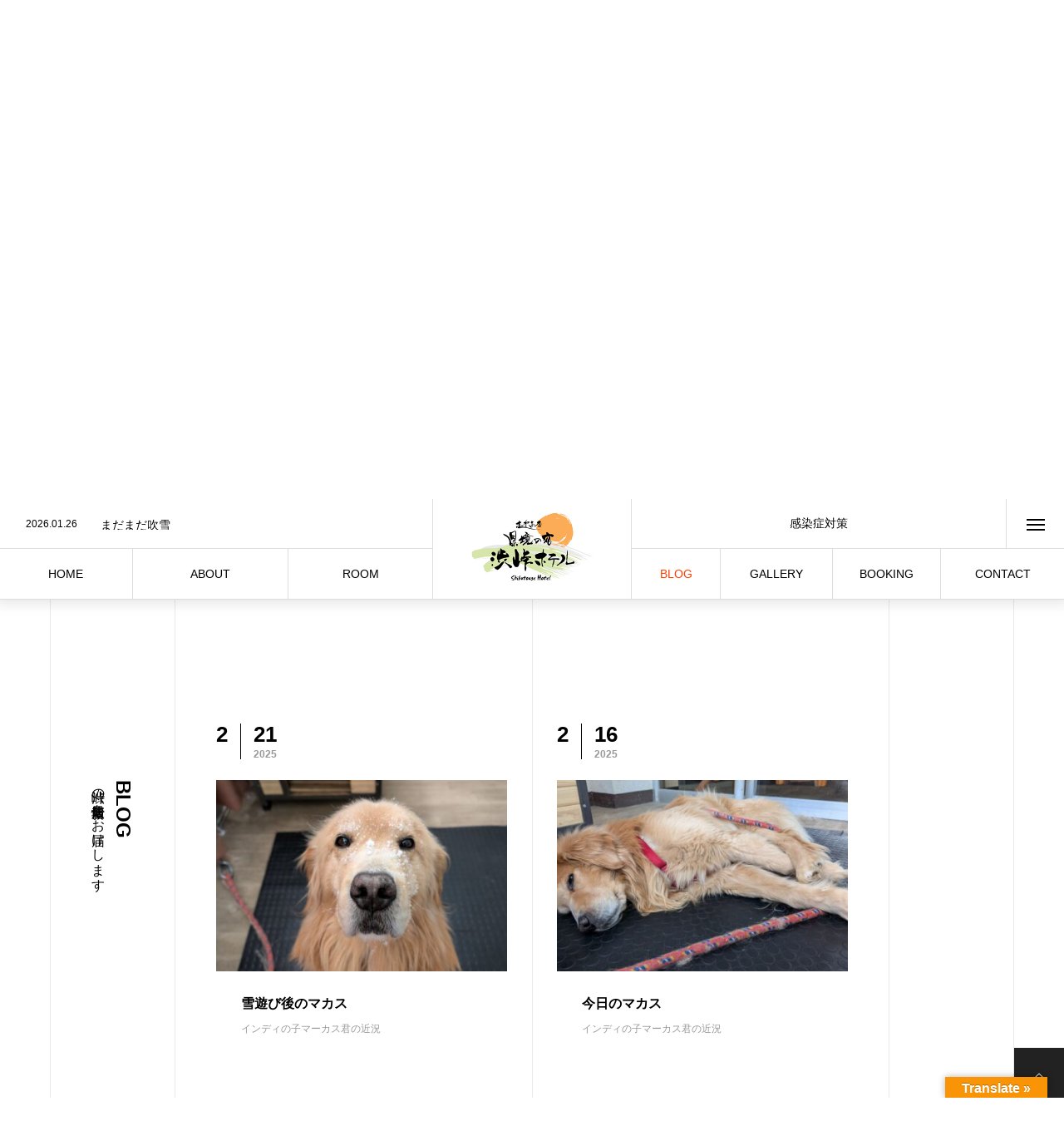

--- FILE ---
content_type: text/html; charset=UTF-8
request_url: https://shibutoge.com/blog/page/17/
body_size: 12602
content:
<!DOCTYPE html>
<html class="pc" dir="ltr" lang="ja" prefix="og: https://ogp.me/ns#">
<head>
<meta charset="UTF-8">
<!--[if IE]><meta http-equiv="X-UA-Compatible" content="IE=edge"><![endif]-->
<meta name="viewport" content="width=device-width">

<meta name="description" content="長野県（信州）と群馬県（上州）の県境 標高2,152ｍ">
<link rel="pingback" href="https://shibutoge.com/xmlrpc.php">

		<!-- All in One SEO 4.6.1.1 - aioseo.com -->
		<title>ブログ - 渋峠ホテル - Part 17</title>
		<meta name="description" content="長野県（信州）と群馬県（上州）の県境 標高2,152ｍ" />
		<meta name="robots" content="noindex, nofollow, max-image-preview:large" />
		<link rel="canonical" href="https://shibutoge.com/blog/page/17/" />
		<link rel="prev" href="https://shibutoge.com/blog/page/16/" />
		<link rel="next" href="https://shibutoge.com/blog/page/18/" />
		<meta name="generator" content="All in One SEO (AIOSEO) 4.6.1.1" />
		<meta property="og:locale" content="ja_JP" />
		<meta property="og:site_name" content="県境の宿 渋峠ホテル | 長野県（信州）と群馬県（上州）の県境 標高2,152ｍ" />
		<meta property="og:type" content="article" />
		<meta property="og:title" content="ブログ - 渋峠ホテル - Part 17" />
		<meta property="og:url" content="https://shibutoge.com/blog/page/17/" />
		<meta property="og:image" content="https://shibutoge.com/wp-content/uploads/2024/01/shibu_stickerimage.png" />
		<meta property="og:image:secure_url" content="https://shibutoge.com/wp-content/uploads/2024/01/shibu_stickerimage.png" />
		<meta property="og:image:width" content="1010" />
		<meta property="og:image:height" content="1010" />
		<meta property="article:published_time" content="2022-01-17T14:50:41+00:00" />
		<meta property="article:modified_time" content="2024-04-18T11:31:13+00:00" />
		<meta name="twitter:card" content="summary" />
		<meta name="twitter:title" content="ブログ - 渋峠ホテル - Part 17" />
		<meta name="twitter:image" content="https://shibutoge.com/wp-content/uploads/2024/01/shibu_stickerimage.png" />
		<script type="application/ld+json" class="aioseo-schema">
			{"@context":"https:\/\/schema.org","@graph":[{"@type":"BreadcrumbList","@id":"https:\/\/shibutoge.com\/blog\/page\/17\/#breadcrumblist","itemListElement":[{"@type":"ListItem","@id":"https:\/\/shibutoge.com\/#listItem","position":1,"name":"\u5bb6","item":"https:\/\/shibutoge.com\/","nextItem":"https:\/\/shibutoge.com\/blog\/#listItem"},{"@type":"ListItem","@id":"https:\/\/shibutoge.com\/blog\/#listItem","position":2,"name":"BLOG","previousItem":"https:\/\/shibutoge.com\/#listItem"}]},{"@type":"CollectionPage","@id":"https:\/\/shibutoge.com\/blog\/page\/17\/#collectionpage","url":"https:\/\/shibutoge.com\/blog\/page\/17\/","name":"\u30d6\u30ed\u30b0 - \u6e0b\u5ce0\u30db\u30c6\u30eb - Part 17","description":"\u9577\u91ce\u770c\uff08\u4fe1\u5dde\uff09\u3068\u7fa4\u99ac\u770c\uff08\u4e0a\u5dde\uff09\u306e\u770c\u5883 \u6a19\u9ad82,152\uff4d","inLanguage":"ja","isPartOf":{"@id":"https:\/\/shibutoge.com\/#website"},"breadcrumb":{"@id":"https:\/\/shibutoge.com\/blog\/page\/17\/#breadcrumblist"}},{"@type":"Organization","@id":"https:\/\/shibutoge.com\/#organization","name":"\u770c\u5883\u306e\u5bbf \u6e0b\u5ce0\u30db\u30c6\u30eb","url":"https:\/\/shibutoge.com\/","logo":{"@type":"ImageObject","url":"https:\/\/shibutoge.com\/wp-content\/uploads\/2023\/05\/shibutoge_hotel_logo.png","@id":"https:\/\/shibutoge.com\/blog\/page\/17\/#organizationLogo","width":1132,"height":636},"image":{"@id":"https:\/\/shibutoge.com\/blog\/page\/17\/#organizationLogo"},"contactPoint":{"@type":"ContactPoint","telephone":"+81269342606","contactType":"Reservations"}},{"@type":"WebSite","@id":"https:\/\/shibutoge.com\/#website","url":"https:\/\/shibutoge.com\/","name":"\u770c\u5883\u306e\u5bbf \u6e0b\u5ce0\u30db\u30c6\u30eb","description":"\u9577\u91ce\u770c\uff08\u4fe1\u5dde\uff09\u3068\u7fa4\u99ac\u770c\uff08\u4e0a\u5dde\uff09\u306e\u770c\u5883 \u6a19\u9ad82,152\uff4d","inLanguage":"ja","publisher":{"@id":"https:\/\/shibutoge.com\/#organization"}}]}
		</script>
		<!-- All in One SEO -->

<link rel='dns-prefetch' href='//translate.google.com' />
<link rel="alternate" type="application/rss+xml" title="県境の宿 渋峠ホテル &raquo; フィード" href="https://shibutoge.com/feed/" />
<link rel="alternate" type="application/rss+xml" title="県境の宿 渋峠ホテル &raquo; コメントフィード" href="https://shibutoge.com/comments/feed/" />
<link rel='stylesheet' id='style-css' href='https://shibutoge.com/wp-content/themes/tree_tcd081/style.css?ver=1.6' type='text/css' media='all' />
<link rel='stylesheet' id='wp-block-library-css' href='https://shibutoge.com/wp-includes/css/dist/block-library/style.min.css?ver=6.1.9' type='text/css' media='all' />
<link rel='stylesheet' id='classic-theme-styles-css' href='https://shibutoge.com/wp-includes/css/classic-themes.min.css?ver=1' type='text/css' media='all' />
<style id='global-styles-inline-css' type='text/css'>
body{--wp--preset--color--black: #000000;--wp--preset--color--cyan-bluish-gray: #abb8c3;--wp--preset--color--white: #ffffff;--wp--preset--color--pale-pink: #f78da7;--wp--preset--color--vivid-red: #cf2e2e;--wp--preset--color--luminous-vivid-orange: #ff6900;--wp--preset--color--luminous-vivid-amber: #fcb900;--wp--preset--color--light-green-cyan: #7bdcb5;--wp--preset--color--vivid-green-cyan: #00d084;--wp--preset--color--pale-cyan-blue: #8ed1fc;--wp--preset--color--vivid-cyan-blue: #0693e3;--wp--preset--color--vivid-purple: #9b51e0;--wp--preset--gradient--vivid-cyan-blue-to-vivid-purple: linear-gradient(135deg,rgba(6,147,227,1) 0%,rgb(155,81,224) 100%);--wp--preset--gradient--light-green-cyan-to-vivid-green-cyan: linear-gradient(135deg,rgb(122,220,180) 0%,rgb(0,208,130) 100%);--wp--preset--gradient--luminous-vivid-amber-to-luminous-vivid-orange: linear-gradient(135deg,rgba(252,185,0,1) 0%,rgba(255,105,0,1) 100%);--wp--preset--gradient--luminous-vivid-orange-to-vivid-red: linear-gradient(135deg,rgba(255,105,0,1) 0%,rgb(207,46,46) 100%);--wp--preset--gradient--very-light-gray-to-cyan-bluish-gray: linear-gradient(135deg,rgb(238,238,238) 0%,rgb(169,184,195) 100%);--wp--preset--gradient--cool-to-warm-spectrum: linear-gradient(135deg,rgb(74,234,220) 0%,rgb(151,120,209) 20%,rgb(207,42,186) 40%,rgb(238,44,130) 60%,rgb(251,105,98) 80%,rgb(254,248,76) 100%);--wp--preset--gradient--blush-light-purple: linear-gradient(135deg,rgb(255,206,236) 0%,rgb(152,150,240) 100%);--wp--preset--gradient--blush-bordeaux: linear-gradient(135deg,rgb(254,205,165) 0%,rgb(254,45,45) 50%,rgb(107,0,62) 100%);--wp--preset--gradient--luminous-dusk: linear-gradient(135deg,rgb(255,203,112) 0%,rgb(199,81,192) 50%,rgb(65,88,208) 100%);--wp--preset--gradient--pale-ocean: linear-gradient(135deg,rgb(255,245,203) 0%,rgb(182,227,212) 50%,rgb(51,167,181) 100%);--wp--preset--gradient--electric-grass: linear-gradient(135deg,rgb(202,248,128) 0%,rgb(113,206,126) 100%);--wp--preset--gradient--midnight: linear-gradient(135deg,rgb(2,3,129) 0%,rgb(40,116,252) 100%);--wp--preset--duotone--dark-grayscale: url('#wp-duotone-dark-grayscale');--wp--preset--duotone--grayscale: url('#wp-duotone-grayscale');--wp--preset--duotone--purple-yellow: url('#wp-duotone-purple-yellow');--wp--preset--duotone--blue-red: url('#wp-duotone-blue-red');--wp--preset--duotone--midnight: url('#wp-duotone-midnight');--wp--preset--duotone--magenta-yellow: url('#wp-duotone-magenta-yellow');--wp--preset--duotone--purple-green: url('#wp-duotone-purple-green');--wp--preset--duotone--blue-orange: url('#wp-duotone-blue-orange');--wp--preset--font-size--small: 13px;--wp--preset--font-size--medium: 20px;--wp--preset--font-size--large: 36px;--wp--preset--font-size--x-large: 42px;--wp--preset--spacing--20: 0.44rem;--wp--preset--spacing--30: 0.67rem;--wp--preset--spacing--40: 1rem;--wp--preset--spacing--50: 1.5rem;--wp--preset--spacing--60: 2.25rem;--wp--preset--spacing--70: 3.38rem;--wp--preset--spacing--80: 5.06rem;}:where(.is-layout-flex){gap: 0.5em;}body .is-layout-flow > .alignleft{float: left;margin-inline-start: 0;margin-inline-end: 2em;}body .is-layout-flow > .alignright{float: right;margin-inline-start: 2em;margin-inline-end: 0;}body .is-layout-flow > .aligncenter{margin-left: auto !important;margin-right: auto !important;}body .is-layout-constrained > .alignleft{float: left;margin-inline-start: 0;margin-inline-end: 2em;}body .is-layout-constrained > .alignright{float: right;margin-inline-start: 2em;margin-inline-end: 0;}body .is-layout-constrained > .aligncenter{margin-left: auto !important;margin-right: auto !important;}body .is-layout-constrained > :where(:not(.alignleft):not(.alignright):not(.alignfull)){max-width: var(--wp--style--global--content-size);margin-left: auto !important;margin-right: auto !important;}body .is-layout-constrained > .alignwide{max-width: var(--wp--style--global--wide-size);}body .is-layout-flex{display: flex;}body .is-layout-flex{flex-wrap: wrap;align-items: center;}body .is-layout-flex > *{margin: 0;}:where(.wp-block-columns.is-layout-flex){gap: 2em;}.has-black-color{color: var(--wp--preset--color--black) !important;}.has-cyan-bluish-gray-color{color: var(--wp--preset--color--cyan-bluish-gray) !important;}.has-white-color{color: var(--wp--preset--color--white) !important;}.has-pale-pink-color{color: var(--wp--preset--color--pale-pink) !important;}.has-vivid-red-color{color: var(--wp--preset--color--vivid-red) !important;}.has-luminous-vivid-orange-color{color: var(--wp--preset--color--luminous-vivid-orange) !important;}.has-luminous-vivid-amber-color{color: var(--wp--preset--color--luminous-vivid-amber) !important;}.has-light-green-cyan-color{color: var(--wp--preset--color--light-green-cyan) !important;}.has-vivid-green-cyan-color{color: var(--wp--preset--color--vivid-green-cyan) !important;}.has-pale-cyan-blue-color{color: var(--wp--preset--color--pale-cyan-blue) !important;}.has-vivid-cyan-blue-color{color: var(--wp--preset--color--vivid-cyan-blue) !important;}.has-vivid-purple-color{color: var(--wp--preset--color--vivid-purple) !important;}.has-black-background-color{background-color: var(--wp--preset--color--black) !important;}.has-cyan-bluish-gray-background-color{background-color: var(--wp--preset--color--cyan-bluish-gray) !important;}.has-white-background-color{background-color: var(--wp--preset--color--white) !important;}.has-pale-pink-background-color{background-color: var(--wp--preset--color--pale-pink) !important;}.has-vivid-red-background-color{background-color: var(--wp--preset--color--vivid-red) !important;}.has-luminous-vivid-orange-background-color{background-color: var(--wp--preset--color--luminous-vivid-orange) !important;}.has-luminous-vivid-amber-background-color{background-color: var(--wp--preset--color--luminous-vivid-amber) !important;}.has-light-green-cyan-background-color{background-color: var(--wp--preset--color--light-green-cyan) !important;}.has-vivid-green-cyan-background-color{background-color: var(--wp--preset--color--vivid-green-cyan) !important;}.has-pale-cyan-blue-background-color{background-color: var(--wp--preset--color--pale-cyan-blue) !important;}.has-vivid-cyan-blue-background-color{background-color: var(--wp--preset--color--vivid-cyan-blue) !important;}.has-vivid-purple-background-color{background-color: var(--wp--preset--color--vivid-purple) !important;}.has-black-border-color{border-color: var(--wp--preset--color--black) !important;}.has-cyan-bluish-gray-border-color{border-color: var(--wp--preset--color--cyan-bluish-gray) !important;}.has-white-border-color{border-color: var(--wp--preset--color--white) !important;}.has-pale-pink-border-color{border-color: var(--wp--preset--color--pale-pink) !important;}.has-vivid-red-border-color{border-color: var(--wp--preset--color--vivid-red) !important;}.has-luminous-vivid-orange-border-color{border-color: var(--wp--preset--color--luminous-vivid-orange) !important;}.has-luminous-vivid-amber-border-color{border-color: var(--wp--preset--color--luminous-vivid-amber) !important;}.has-light-green-cyan-border-color{border-color: var(--wp--preset--color--light-green-cyan) !important;}.has-vivid-green-cyan-border-color{border-color: var(--wp--preset--color--vivid-green-cyan) !important;}.has-pale-cyan-blue-border-color{border-color: var(--wp--preset--color--pale-cyan-blue) !important;}.has-vivid-cyan-blue-border-color{border-color: var(--wp--preset--color--vivid-cyan-blue) !important;}.has-vivid-purple-border-color{border-color: var(--wp--preset--color--vivid-purple) !important;}.has-vivid-cyan-blue-to-vivid-purple-gradient-background{background: var(--wp--preset--gradient--vivid-cyan-blue-to-vivid-purple) !important;}.has-light-green-cyan-to-vivid-green-cyan-gradient-background{background: var(--wp--preset--gradient--light-green-cyan-to-vivid-green-cyan) !important;}.has-luminous-vivid-amber-to-luminous-vivid-orange-gradient-background{background: var(--wp--preset--gradient--luminous-vivid-amber-to-luminous-vivid-orange) !important;}.has-luminous-vivid-orange-to-vivid-red-gradient-background{background: var(--wp--preset--gradient--luminous-vivid-orange-to-vivid-red) !important;}.has-very-light-gray-to-cyan-bluish-gray-gradient-background{background: var(--wp--preset--gradient--very-light-gray-to-cyan-bluish-gray) !important;}.has-cool-to-warm-spectrum-gradient-background{background: var(--wp--preset--gradient--cool-to-warm-spectrum) !important;}.has-blush-light-purple-gradient-background{background: var(--wp--preset--gradient--blush-light-purple) !important;}.has-blush-bordeaux-gradient-background{background: var(--wp--preset--gradient--blush-bordeaux) !important;}.has-luminous-dusk-gradient-background{background: var(--wp--preset--gradient--luminous-dusk) !important;}.has-pale-ocean-gradient-background{background: var(--wp--preset--gradient--pale-ocean) !important;}.has-electric-grass-gradient-background{background: var(--wp--preset--gradient--electric-grass) !important;}.has-midnight-gradient-background{background: var(--wp--preset--gradient--midnight) !important;}.has-small-font-size{font-size: var(--wp--preset--font-size--small) !important;}.has-medium-font-size{font-size: var(--wp--preset--font-size--medium) !important;}.has-large-font-size{font-size: var(--wp--preset--font-size--large) !important;}.has-x-large-font-size{font-size: var(--wp--preset--font-size--x-large) !important;}
.wp-block-navigation a:where(:not(.wp-element-button)){color: inherit;}
:where(.wp-block-columns.is-layout-flex){gap: 2em;}
.wp-block-pullquote{font-size: 1.5em;line-height: 1.6;}
</style>
<link rel='stylesheet' id='contact-form-7-css' href='https://shibutoge.com/wp-content/plugins/contact-form-7/includes/css/styles.css?ver=5.7.7' type='text/css' media='all' />
<link rel='stylesheet' id='google-language-translator-css' href='https://shibutoge.com/wp-content/plugins/google-language-translator/css/style.css?ver=6.0.20' type='text/css' media='' />
<link rel='stylesheet' id='glt-toolbar-styles-css' href='https://shibutoge.com/wp-content/plugins/google-language-translator/css/toolbar.css?ver=6.0.20' type='text/css' media='' />
<style id='akismet-widget-style-inline-css' type='text/css'>

			.a-stats {
				--akismet-color-mid-green: #357b49;
				--akismet-color-white: #fff;
				--akismet-color-light-grey: #f6f7f7;

				max-width: 350px;
				width: auto;
			}

			.a-stats * {
				all: unset;
				box-sizing: border-box;
			}

			.a-stats strong {
				font-weight: 600;
			}

			.a-stats a.a-stats__link,
			.a-stats a.a-stats__link:visited,
			.a-stats a.a-stats__link:active {
				background: var(--akismet-color-mid-green);
				border: none;
				box-shadow: none;
				border-radius: 8px;
				color: var(--akismet-color-white);
				cursor: pointer;
				display: block;
				font-family: -apple-system, BlinkMacSystemFont, 'Segoe UI', 'Roboto', 'Oxygen-Sans', 'Ubuntu', 'Cantarell', 'Helvetica Neue', sans-serif;
				font-weight: 500;
				padding: 12px;
				text-align: center;
				text-decoration: none;
				transition: all 0.2s ease;
			}

			/* Extra specificity to deal with TwentyTwentyOne focus style */
			.widget .a-stats a.a-stats__link:focus {
				background: var(--akismet-color-mid-green);
				color: var(--akismet-color-white);
				text-decoration: none;
			}

			.a-stats a.a-stats__link:hover {
				filter: brightness(110%);
				box-shadow: 0 4px 12px rgba(0, 0, 0, 0.06), 0 0 2px rgba(0, 0, 0, 0.16);
			}

			.a-stats .count {
				color: var(--akismet-color-white);
				display: block;
				font-size: 1.5em;
				line-height: 1.4;
				padding: 0 13px;
				white-space: nowrap;
			}
		
</style>
<script type='text/javascript' src='https://shibutoge.com/wp-includes/js/jquery/jquery.min.js?ver=3.6.1' id='jquery-core-js'></script>
<script type='text/javascript' src='https://shibutoge.com/wp-includes/js/jquery/jquery-migrate.min.js?ver=3.3.2' id='jquery-migrate-js'></script>
<link rel="https://api.w.org/" href="https://shibutoge.com/wp-json/" /><style>#google_language_translator a{display:none!important;}div.skiptranslate.goog-te-gadget{display:inline!important;}.goog-te-gadget{color:transparent!important;}.goog-te-gadget{font-size:0px!important;}.goog-branding{display:none;}.goog-tooltip{display: none!important;}.goog-tooltip:hover{display: none!important;}.goog-text-highlight{background-color:transparent!important;border:none!important;box-shadow:none!important;}#google_language_translator{display:none;}#google_language_translator select.goog-te-combo{color:#32373c;}#flags{display:none;}#google_language_translator{color:transparent;}body{top:0px!important;}#goog-gt-{display:none!important;}font font{background-color:transparent!important;box-shadow:none!important;position:initial!important;}#glt-translate-trigger > span{color:#ffffff;}#glt-translate-trigger{background:#f89406;}</style>
<link rel="stylesheet" href="https://shibutoge.com/wp-content/themes/tree_tcd081/css/design-plus.css?ver=1.6">
<link rel="stylesheet" href="https://shibutoge.com/wp-content/themes/tree_tcd081/css/sns-botton.css?ver=1.6">
<link rel="stylesheet" media="screen and (max-width:1201px)" href="https://shibutoge.com/wp-content/themes/tree_tcd081/css/responsive.css?ver=1.6">
<link rel="stylesheet" media="screen and (max-width:1201px)" href="https://shibutoge.com/wp-content/themes/tree_tcd081/css/footer-bar.css?ver=1.6">

<script src="https://shibutoge.com/wp-content/themes/tree_tcd081/js/jquery.easing.1.4.js?ver=1.6"></script>
<script src="https://shibutoge.com/wp-content/themes/tree_tcd081/js/jscript.js?ver=1.6"></script>
<script src="https://shibutoge.com/wp-content/themes/tree_tcd081/js/comment.js?ver=1.6"></script>

<link rel="stylesheet" href="https://shibutoge.com/wp-content/themes/tree_tcd081/js/simplebar.css?ver=1.6">
<script src="https://shibutoge.com/wp-content/themes/tree_tcd081/js/simplebar.min.js?ver=1.6"></script>


<script src="https://shibutoge.com/wp-content/themes/tree_tcd081/js/header_fix.js?ver=1.6"></script>
<script src="https://shibutoge.com/wp-content/themes/tree_tcd081/js/header_fix_mobile.js?ver=1.6"></script>


<style type="text/css">

body, input, textarea { font-family: Arial, "Hiragino Sans", "ヒラギノ角ゴ ProN", "Hiragino Kaku Gothic ProN", "游ゴシック", YuGothic, "メイリオ", Meiryo, sans-serif; }

.rich_font, .p-vertical { font-family: "Times New Roman" , "游明朝" , "Yu Mincho" , "游明朝体" , "YuMincho" , "ヒラギノ明朝 Pro W3" , "Hiragino Mincho Pro" , "HiraMinProN-W3" , "HGS明朝E" , "ＭＳ Ｐ明朝" , "MS PMincho" , serif; font-weight:500; }

.rich_font_type1 { font-family: Arial, "Hiragino Kaku Gothic ProN", "ヒラギノ角ゴ ProN W3", "メイリオ", Meiryo, sans-serif; }
.rich_font_type2 { font-family: Arial, "Hiragino Sans", "ヒラギノ角ゴ ProN", "Hiragino Kaku Gothic ProN", "游ゴシック", YuGothic, "メイリオ", Meiryo, sans-serif; font-weight:500; }
.rich_font_type3 { font-family: "Times New Roman" , "游明朝" , "Yu Mincho" , "游明朝体" , "YuMincho" , "ヒラギノ明朝 Pro W3" , "Hiragino Mincho Pro" , "HiraMinProN-W3" , "HGS明朝E" , "ＭＳ Ｐ明朝" , "MS PMincho" , serif; font-weight:500; }


#side_headline .main, .cb_side_headline .main { font-size:24px; }
#side_headline .sub, .cb_side_headline .sub { font-size:16px; }
@media screen and (max-width:750px) {
  #side_headline .main, .cb_side_headline .main { font-size:20px; }
  #side_headline .sub, .cb_side_headline .sub { font-size:14px; }
}
#header.start:after { background:#ffffff; }
#header, #header_logo, .global_menu > ul > li > a, #lang_button, #header_sns, #menu_button, #index_news { border-color:rgba(255,255,255,0.5); }
#header_logo .logo a, .global_menu > ul > li > a, #header_news a, #header_button, #menu_button:before, #header_sns li a:before, #lang_button li a { color:#ffffff; }
#header.active, #header.active #header_logo, #header.active .global_menu > ul > li > a, #header.active #lang_button, #header.active #header_sns, #header.active #menu_button, body.header_fix_mobile #header #menu_button { border-color:#dddddd; }
#header.active #header_logo .logo a, #header.active .global_menu > ul > li > a, #header.active #header_news a, #header.active #header_button, #header.active #menu_button:before, body.header_fix_mobile #header #menu_button:before, #header.active #header_sns li a:before, #header.active #lang_button li a { color:#000000; }
#header #header_logo .logo a:hover, #header .global_menu > ul > li > a:hover, #header #header_news a:hover, #header #header_button:hover, #header #menu_button:hover:before, #header #header_sns li a:hover:before, #header #lang_button li a:hover, .global_menu > ul > li.active_button > a, .global_menu > ul > li.active > a { color:#ff3f00 !important; }
#menu_button span { background:#ffffff; }
#header.active #menu_button span { background:#000000; }
#menu_button:hover span { background:#ff3f00 !important; }
body.home .global_menu > ul > li.current-menu-item > a { color:#ffffff !important; }
body.home #header.active .global_menu > ul > li.current-menu-item > a { color:#000000 !important; }
.global_menu ul ul a { color:#ffffff; background:#000000; }
.global_menu ul ul a:hover { background:#ff3f00; }
#drawer_menu .menu a, #drawer_menu .lang_button li { font-size:20px; }
#drawer_menu .menu a, #drawer_menu .close_button:before, #drawer_menu .header_sns a:before, #drawer_menu .menu li.current-menu-item.non_active_menu a, #drawer_menu .lang_button li a { color:#ffffff; }
#drawer_menu .menu a:hover, #drawer_menu .close_button:hover:before, #drawer_menu .header_sns a:hover:before, #drawer_menu .menu li.current-menu-item a, #drawer_menu .menu li.current-menu-item.non_active_menu a:hover, #drawer_menu .lang_button li a:hover { color:#ff3f00;  }
.global_menu > ul > li.current-menu-item > a { color:#ff3f00 !important; }
@media screen and (max-width:750px) {
  #drawer_menu .menu a, #drawer_menu .lang_button li { font-size:14px; }
}
.megamenu_menu_list .title { font-size:26px; }
.megamenu_menu_list .sub_title { font-size:12px; }
.megamenu_blog_list { background:#f8f7f6; }
.megamenu_blog_slider .title { font-size:14px; }
.megamenu_blog_list.type2 { background:#f8f7f6; }
.megamenu_blog_list.type2 .megamenu_blog_slider .title { font-size:14px; }
#footer, #footer a { color:#ffffff; }
#footer_menu, #footer_menu li, #footer_menu li:last-of-type, #copyright { border-color:rgba(255,255,255,0.3); }
.footer_info { font-size:16px; }
#return_top a:before { color:#ffffff; }
#return_top a { background:#222222; }
#return_top a:hover { background:#ff3f00; }
@media screen and (max-width:750px) {
  .footer_info { font-size:14px; }
}

.author_profile a.avatar img, .animate_image img, .animate_background .image, #recipe_archive .blur_image {
  width:100%; height:auto;
  -webkit-transition: transform  0.75s ease;
  transition: transform  0.75s ease;
}
.author_profile a.avatar:hover img, .animate_image:hover img, .animate_background:hover .image, #recipe_archive a:hover .blur_image {
  -webkit-transform: scale(1.2);
  transform: scale(1.2);
}



a { color:#000; }

a:hover, #header_logo a:hover, .megamenu_blog_list a:hover .title, #footer a:hover, #footer_social_link li a:hover:before, #bread_crumb a:hover, #bread_crumb li.home a:hover:after, #next_prev_post a:hover,
.megamenu_blog_slider a:hover , .megamenu_blog_slider .category a:hover, .megamenu_blog_slider_wrap .carousel_arrow:hover:before, .megamenu_menu_list .carousel_arrow:hover:before, .single_copy_title_url_btn:hover,
.p-dropdown__list li a:hover, .p-dropdown__title:hover, .p-dropdown__title:hover:after, .p-dropdown__title:hover:after, .p-dropdown__list li a:hover, .p-dropdown__list .child_menu_button:hover, .tcdw_search_box_widget .search_area .search_button:hover:before,
.tcd_category_list a:hover, .tcd_category_list .child_menu_button:hover, .styled_post_list1 a:hover .title, .index_post_list .category a:hover, #index_news a:hover, #blog_list .category a:hover, #post_title_area .category a:hover,
#post_title_area .post_meta a:hover, #single_author_title_area .author_link li a:hover:before, .author_profile a:hover, .author_profile .author_link li a:hover:before, #post_meta_bottom a:hover, .cardlink_title a:hover, .comment a:hover, .comment_form_wrapper a:hover, #searchform .submit_button:hover:before
  { color: #ff3f00; }

#submit_comment:hover, #cancel_comment_reply a:hover, #wp-calendar #prev a:hover, #wp-calendar #next a:hover, #wp-calendar td a:hover,
#p_readmore .button:hover, .page_navi a:hover, #post_pagination a:hover,.c-pw__btn:hover, #post_pagination a:hover, #comment_tab li a:hover
  { background-color: #ff3f00; }

#comment_textarea textarea:focus, .c-pw__box-input:focus, .page_navi a:hover, #post_pagination a:hover
  { border-color: #ff3f00; }

.post_content a, .custom-html-widget a { color:#000000; }
.post_content a:hover, .custom-html-widget a:hover { color:#ff3f00; }
#main_contents { border-right:1px solid #e9e9e9; border-left:1px solid #e9e9e9; }
#main_contents:before, #main_contents:after, #main_contents_line { background:#e9e9e9; }
.styled_h2 {
  font-size:22px !important; text-align:left; color:#000000;   border-top:1px solid #222222;
  border-bottom:1px solid #222222;
  border-left:0px solid #222222;
  border-right:0px solid #222222;
  padding:30px 0px 30px 0px !important;
  margin:0px 0px 30px !important;
}
.styled_h3 {
  font-size:20px !important; text-align:left; color:#000000;   border-top:2px solid #222222;
  border-bottom:1px solid #dddddd;
  border-left:0px solid #dddddd;
  border-right:0px solid #dddddd;
  padding:30px 0px 30px 20px !important;
  margin:0px 0px 30px !important;
}
.styled_h4 {
  font-size:18px !important; text-align:left; color:#000000;   border-top:0px solid #dddddd;
  border-bottom:0px solid #dddddd;
  border-left:2px solid #222222;
  border-right:0px solid #dddddd;
  padding:10px 0px 10px 15px !important;
  margin:0px 0px 30px !important;
}
.styled_h5 {
  font-size:16px !important; text-align:left; color:#000000;   border-top:0px solid #dddddd;
  border-bottom:0px solid #dddddd;
  border-left:0px solid #dddddd;
  border-right:0px solid #dddddd;
  padding:15px 15px 15px 15px !important;
  margin:0px 0px 30px !important;
}
.q_custom_button1 { background: #535353; color: #ffffff !important; border-color: #535353 !important; }
.q_custom_button1:hover, .q_custom_button1:focus { background: #7d7d7d; color: #ffffff !important; border-color: #7d7d7d !important; }
.q_custom_button2 { background: #535353; color: #ffffff !important; border-color: #535353 !important; }
.q_custom_button2:hover, .q_custom_button2:focus { background: #7d7d7d; color: #ffffff !important; border-color: #7d7d7d !important; }
.q_custom_button3 { background: #535353; color: #ffffff !important; border-color: #535353 !important; }
.q_custom_button3:hover, .q_custom_button3:focus { background: #7d7d7d; color: #ffffff !important; border-color: #7d7d7d !important; }
.speech_balloon_left1 .speach_balloon_text { background-color: #ffdfdf; border-color: #ffdfdf; color: #000000 }
.speech_balloon_left1 .speach_balloon_text::before { border-right-color: #ffdfdf }
.speech_balloon_left1 .speach_balloon_text::after { border-right-color: #ffdfdf }
.speech_balloon_left2 .speach_balloon_text { background-color: #ffffff; border-color: #ff5353; color: #000000 }
.speech_balloon_left2 .speach_balloon_text::before { border-right-color: #ff5353 }
.speech_balloon_left2 .speach_balloon_text::after { border-right-color: #ffffff }
.speech_balloon_right1 .speach_balloon_text { background-color: #ccf4ff; border-color: #ccf4ff; color: #000000 }
.speech_balloon_right1 .speach_balloon_text::before { border-left-color: #ccf4ff }
.speech_balloon_right1 .speach_balloon_text::after { border-left-color: #ccf4ff }
.speech_balloon_right2 .speach_balloon_text { background-color: #ffffff; border-color: #0789b5; color: #000000 }
.speech_balloon_right2 .speach_balloon_text::before { border-left-color: #0789b5 }
.speech_balloon_right2 .speach_balloon_text::after { border-left-color: #ffffff }
.qt_google_map .pb_googlemap_custom-overlay-inner { background:#000000; color:#ffffff; }
.qt_google_map .pb_googlemap_custom-overlay-inner::after { border-color:#000000 transparent transparent transparent; }
</style>

<style id="current-page-style" type="text/css">
#page_header .headline { font-size:32px; color:#FFFFFF; background:rgba(255,63,0,0.6); }
#page_header .sub_title { font-size:14px; }
#page_header .desc { font-size:16px; color:#FFFFFF; }
#blog_list .title { font-size:16px; }
@media screen and (max-width:750px) {
  #page_header .headline { font-size:24px; }
  #page_header .sub_title{ font-size:12px; }
  #page_header .desc { font-size:14px; }
  #blog_list .title { font-size:14px; }
}
body { background:; }
</style>

<script type="text/javascript">
jQuery(document).ready(function($){

  $('.megamenu_menu_slider').slick({
    infinite: true,
    dots: false,
    arrows: false,
    slidesToShow: 3,
    slidesToScroll: 1,
    swipeToSlide: true,
    touchThreshold: 20,
    adaptiveHeight: false,
    pauseOnHover: true,
    autoplay: false,
    fade: false,
    easing: 'easeOutExpo',
    speed: 700,
    autoplaySpeed: 5000
  });
  $('.megamenu_menu_slider_wrap .prev_item').on('click', function() {
    $(this).closest('.megamenu_menu_slider_wrap').find('.megamenu_menu_slider').slick('slickPrev');
  });
  $('.megamenu_menu_slider_wrap .next_item').on('click', function() {
    $(this).closest('.megamenu_menu_slider_wrap').find('.megamenu_menu_slider').slick('slickNext');
  });

  $('.megamenu_blog_slider').slick({
    infinite: true,
    dots: false,
    arrows: false,
    slidesToShow: 4,
    slidesToScroll: 1,
    swipeToSlide: true,
    touchThreshold: 20,
    adaptiveHeight: false,
    pauseOnHover: true,
    autoplay: false,
    fade: false,
    easing: 'easeOutExpo',
    speed: 700,
    autoplaySpeed: 5000
  });
  $('.megamenu_blog_slider_wrap .prev_item').on('click', function() {
    $(this).closest('.megamenu_blog_slider_wrap').find('.megamenu_blog_slider').slick('slickPrev');
  });
  $('.megamenu_blog_slider_wrap .next_item').on('click', function() {
    $(this).closest('.megamenu_blog_slider_wrap').find('.megamenu_blog_slider').slick('slickNext');
  });

});
</script>
<script type="text/javascript">
jQuery(document).ready(function($){

  $('#header_news').slick({
    infinite: true,
    dots: false,
    arrows: false,
    slidesToShow: 1,
    slidesToScroll: 1,
    swipeToSlide: false,
    adaptiveHeight: false,
    pauseOnHover: true,
    autoplay: true,
    fade: false,
    vertical: true,
    easing: 'easeOutExpo',
    speed: 700,
    autoplaySpeed: 5000
  });

});
</script>
<script type="text/javascript">
jQuery(function($){
  if (!location.hash || location.hash == '#')  {
    var paged = 0, a, scrY = window.scrollY || window.pageYOffset;
    if (a = location.href.match(/\/page\/(\d+)/)) {
      paged = a[1];
    } else if (a = location.href.match(/[\?&]paged=(\d+)/)) {
      paged = a[1];
    }
    if (paged > 1 && scrY <= $('#page_header').height()) {
      $('#main_contents_link').trigger('click');
    }
  }
});
</script>
</head>
<body data-rsssl=1 id="body" class="blog paged paged-17 use_header_fix use_mobile_header_fix">


<div id="container">

   <header id="header">
 
    <div id="header_logo">
   <h1 class="logo">
 <a href="https://shibutoge.com/" title="県境の宿 渋峠ホテル">
    <img class="pc_logo_image type1" src="https://shibutoge.com/wp-content/uploads/2022/01/logo2_w.png?1769442121" alt="県境の宿 渋峠ホテル" title="県境の宿 渋峠ホテル" width="150" height="100" />
  <img class="pc_logo_image type2" src="https://shibutoge.com/wp-content/uploads/2022/01/logo2.png?1769442121" alt="県境の宿 渋峠ホテル" title="県境の宿 渋峠ホテル" width="150" height="100" />      <img class="mobile_logo_image type1" src="https://shibutoge.com/wp-content/uploads/2022/01/logo2_sp_w.png?1769442121" alt="県境の宿 渋峠ホテル" title="県境の宿 渋峠ホテル" width="100" height="60" />
  <img class="mobile_logo_image type2" src="https://shibutoge.com/wp-content/uploads/2022/01/logo2_sp.png?1769442121" alt="県境の宿 渋峠ホテル" title="県境の宿 渋峠ホテル" width="100" height="60" />   </a>
</h1>

  </div>

    <nav class="global_menu" id="global_menu_left">
   <ul id="menu-%e3%82%b0%e3%83%ad%e3%83%bc%e3%83%90%e3%83%ab%e3%83%8a%e3%83%93%ef%bc%88%e5%b7%a6%ef%bc%89" class="menu"><li id="menu-item-8077" class="menu-item menu-item-type-custom menu-item-object-custom menu-item-8077 "><a title="トップ" href="/"><span class="title"><span class="title_inner"><span class="main">HOME</span><span class="sub">トップ</span></span></span></a></li>
<li id="menu-item-8078" class="menu-item menu-item-type-post_type menu-item-object-page menu-item-8078 "><a title="ホテル紹介" href="https://shibutoge.com/about/"><span class="title"><span class="title_inner"><span class="main">ABOUT</span><span class="sub">ホテル紹介</span></span></span></a></li>
<li id="menu-item-8079" class="menu-item menu-item-type-post_type menu-item-object-page menu-item-8079 "><a title="部屋紹介" href="https://shibutoge.com/room/"><span class="title"><span class="title_inner"><span class="main">ROOM</span><span class="sub">部屋紹介</span></span></span></a></li>
</ul>  </nav>
  
    <nav class="global_menu" id="global_menu_right">
   <ul id="menu-%e3%82%b0%e3%83%ad%e3%83%bc%e3%83%90%e3%83%ab%e3%83%8a%e3%83%93%ef%bc%88%e5%8f%b3%ef%bc%89" class="menu"><li id="menu-item-8074" class="menu-item menu-item-type-post_type menu-item-object-page current-menu-item page_item page-item-4626 current_page_item current_page_parent menu-item-8074 current-menu-item"><a href="https://shibutoge.com/blog/" class="megamenu_button" data-megamenu="js-megamenu8074"><span class="title"><span class="title_inner"><span class="main">BLOG</span><span class="sub">ブログ</span></span></a></li>
<li id="menu-item-8075" class="menu-item menu-item-type-post_type menu-item-object-page menu-item-8075 "><a title="ギャラリー" href="https://shibutoge.com/gallery/"><span class="title"><span class="title_inner"><span class="main">GALLERY</span><span class="sub">ギャラリー</span></span></span></a></li>
<li id="menu-item-9235" class="menu-item menu-item-type-custom menu-item-object-custom menu-item-9235 "><a title="ご予約" target="_blank" rel="noopener" href="https://www.yadoken.jp/plans?hotel_id=yk102026"><span class="title"><span class="title_inner"><span class="main">BOOKING</span><span class="sub">ご予約</span></span></span></a></li>
<li id="menu-item-8076" class="menu-item menu-item-type-post_type menu-item-object-page menu-item-8076 "><a title="お問い合わせ" href="https://shibutoge.com/contact/"><span class="title"><span class="title_inner"><span class="main">CONTACT</span><span class="sub">お問い合わせ</span></span></span></a></li>
</ul>  </nav>
  
    <div id="header_news">
      <article class="item">
    <a href="https://shibutoge.com/10394/">
     <p class="date"><time class="entry-date updated" datetime="2026-01-26T08:26:21+09:00">2026.01.26</time></p>
     <h4 class="title"><span>まだまだ吹雪</span></h4>
    </a>
   </article>
      <article class="item">
    <a href="https://shibutoge.com/10390/">
     <p class="date"><time class="entry-date updated" datetime="2026-01-25T10:45:51+09:00">2026.01.25</time></p>
     <h4 class="title"><span>吹雪</span></h4>
    </a>
   </article>
      <article class="item">
    <a href="https://shibutoge.com/10387/">
     <p class="date"><time class="entry-date updated" datetime="2026-01-25T10:36:31+09:00">2026.01.25</time></p>
     <h4 class="title"><span>今日のマカス</span></h4>
    </a>
   </article>
      <article class="item">
    <a href="https://shibutoge.com/10382/">
     <p class="date"><time class="entry-date updated" datetime="2026-01-25T10:35:31+09:00">2026.01.25</time></p>
     <h4 class="title"><span>今日のマカス</span></h4>
    </a>
   </article>
      <article class="item">
    <a href="https://shibutoge.com/10379/">
     <p class="date"><time class="entry-date updated" datetime="2026-01-22T08:39:08+09:00">2026.01.22</time></p>
     <h4 class="title"><span>極寒</span></h4>
    </a>
   </article>
     </div>
  
  <div id="header_right_top">

      <a id="header_button" class="no_sub_title" href="/taisaku/">感染症対策</a>
   
   
   
      <a id="menu_button" href="#"><span></span><span></span><span></span></a>
   
  </div><!-- END #header_right_top -->

  <div class="megamenu_blog_list" id="js-megamenu8074">
 <div class="megamenu_blog_list_inner clearfix">
    <div class="megamenu_blog_slider_wrap">
   <div class="megamenu_blog_slider">
        <article class="item">
     <a class="image_link animate_background" href="https://shibutoge.com/10394/">
      <div class="image_wrap">
       <div class="image" style="background:url(https://shibutoge.com/wp-content/uploads/2026/01/pxl_20260125_064057866306128727378352748-400x280.jpg) no-repeat center center; background-size:cover;"></div>
      </div>
     </a>
     <div class="title_area">
      <h4 class="title"><a href="https://shibutoge.com/10394/"><span>まだまだ吹雪</span></a></h4>
            <p class="category"><a href="https://shibutoge.com/category/newsletter/">渋峠通信</a></p>
     </div>
    </article>
        <article class="item">
     <a class="image_link animate_background" href="https://shibutoge.com/10390/">
      <div class="image_wrap">
       <div class="image" style="background:url(https://shibutoge.com/wp-content/uploads/2026/01/wp-17693053967036544451549687873023-400x280.jpg) no-repeat center center; background-size:cover;"></div>
      </div>
     </a>
     <div class="title_area">
      <h4 class="title"><a href="https://shibutoge.com/10390/"><span>吹雪</span></a></h4>
            <p class="category"><a href="https://shibutoge.com/category/newsletter/">渋峠通信</a></p>
     </div>
    </article>
        <article class="item">
     <a class="image_link animate_background" href="https://shibutoge.com/10387/">
      <div class="image_wrap">
       <div class="image" style="background:url(https://shibutoge.com/wp-content/uploads/2026/01/pxl_20260125_0130200337175946615289258663-400x280.jpg) no-repeat center center; background-size:cover;"></div>
      </div>
     </a>
     <div class="title_area">
      <h4 class="title"><a href="https://shibutoge.com/10387/"><span>今日のマカス</span></a></h4>
            <p class="category"><a href="https://shibutoge.com/category/indy/">インディの子マーカス君の近況</a></p>
     </div>
    </article>
        <article class="item">
     <a class="image_link animate_background" href="https://shibutoge.com/10382/">
      <div class="image_wrap">
       <div class="image" style="background:url(https://shibutoge.com/wp-content/uploads/2024/01/shibu_stickerimage-400x280.png) no-repeat center center; background-size:cover;"></div>
      </div>
     </a>
     <div class="title_area">
      <h4 class="title"><a href="https://shibutoge.com/10382/"><span>今日のマカス</span></a></h4>
            <p class="category"><a href="https://shibutoge.com/category/indy/">インディの子マーカス君の近況</a></p>
     </div>
    </article>
        <article class="item">
     <a class="image_link animate_background" href="https://shibutoge.com/10379/">
      <div class="image_wrap">
       <div class="image" style="background:url(https://shibutoge.com/wp-content/uploads/2026/01/pxl_20260121_225324487560291479823404142-400x280.jpg) no-repeat center center; background-size:cover;"></div>
      </div>
     </a>
     <div class="title_area">
      <h4 class="title"><a href="https://shibutoge.com/10379/"><span>極寒</span></a></h4>
            <p class="category"><a href="https://shibutoge.com/category/newsletter/">渋峠通信</a></p>
     </div>
    </article>
        <article class="item">
     <a class="image_link animate_background" href="https://shibutoge.com/10376/">
      <div class="image_wrap">
       <div class="image" style="background:url(https://shibutoge.com/wp-content/uploads/2026/01/pxl_20260121_0703345798746927661985702746-400x280.jpg) no-repeat center center; background-size:cover;"></div>
      </div>
     </a>
     <div class="title_area">
      <h4 class="title"><a href="https://shibutoge.com/10376/"><span>渋峠の樹氷</span></a></h4>
            <p class="category"><a href="https://shibutoge.com/category/gallery/">渋峠の自然風景</a></p>
     </div>
    </article>
        <article class="item">
     <a class="image_link animate_background" href="https://shibutoge.com/10373/">
      <div class="image_wrap">
       <div class="image" style="background:url(https://shibutoge.com/wp-content/uploads/2026/01/pxl_20260121_0705509684436735331776557948-400x280.jpg) no-repeat center center; background-size:cover;"></div>
      </div>
     </a>
     <div class="title_area">
      <h4 class="title"><a href="https://shibutoge.com/10373/"><span>本日渋峠の絶景</span></a></h4>
            <p class="category"><a href="https://shibutoge.com/category/gallery/">渋峠の自然風景</a></p>
     </div>
    </article>
        <article class="item">
     <a class="image_link animate_background" href="https://shibutoge.com/10370/">
      <div class="image_wrap">
       <div class="image" style="background:url(https://shibutoge.com/wp-content/uploads/2026/01/pxl_20260111_00131885643976946080380719381.-400x280.jpg) no-repeat center center; background-size:cover;"></div>
      </div>
     </a>
     <div class="title_area">
      <h4 class="title"><a href="https://shibutoge.com/10370/"><span>１１歳とは思えないね！</span></a></h4>
            <p class="category"><a href="https://shibutoge.com/category/indy/">インディの子マーカス君の近況</a></p>
     </div>
    </article>
       </div><!-- END .megamenu_blog_slider -->
         <div class="carousel_arrow next_item"></div>
   <div class="carousel_arrow prev_item"></div>
     </div><!-- END .megamenu_blog_slider_wrap -->
 </div>
</div>

 </header>
 
  
<div id="page_header">
 <div id="page_header_inner">
  <div class="catch_area">
      <div class="headline rich_font_type3">
    <h2><span class="main">BLOG</span><span class="sub_title rich_font_type2">ブログ</span></h2>
   </div>
           </div>
 </div>
 <a id="main_contents_link" href="#main_contents"></a>
  <div class="overlay" style="background:rgba(0,0,0,0.3);"></div>
   <div class="image " style="background:url(https://shibutoge.com/wp-content/uploads/2022/01/mainImage_blog.jpg) no-repeat center top; background-size:cover;"></div>
  </div>

<div id="main_contents">

  <div id="side_headline" class="blog_archive_side_headline">
  <h3><span class="main rich_font_type2">BLOG</span><span class="sub rich_font_type2">渋峠の最新情報をお届けします</span></h3>
 </div>
 
 <div id="blog_archive">

  
  <div id="blog_list" class="clearfix">
      <article class="item">
        <div class="date_area clearfix">
     <p class="month">2</p>
     <p class="date"><time class="entry-date updated" datetime="2025-02-21T16:40:11+09:00"><span class="date1">21</span><span class="date2">2025</span></time></p>
    </div>
        <a class="image_link animate_background" href="https://shibutoge.com/9808/">
     <div class="image_wrap">
      <div class="image" style="background:url(https://shibutoge.com/wp-content/uploads/2025/02/pxl_20250221_0733429046126737944831423814-400x280.jpg) no-repeat center center; background-size:cover;"></div>
     </div>
    </a>
    <div class="title_area">
     <h3 class="title"><a href="https://shibutoge.com/9808/"><span>雪遊び後のマカス</span></a></h3>
          <p class="category blog_cat_id_7"><a href="https://shibutoge.com/category/indy/">インディの子マーカス君の近況</a></p>
         </div>
   </article>
      <article class="item">
        <div class="date_area clearfix">
     <p class="month">2</p>
     <p class="date"><time class="entry-date updated" datetime="2025-02-16T09:10:00+09:00"><span class="date1">16</span><span class="date2">2025</span></time></p>
    </div>
        <a class="image_link animate_background" href="https://shibutoge.com/9802/">
     <div class="image_wrap">
      <div class="image" style="background:url(https://shibutoge.com/wp-content/uploads/2025/02/pxl_20250215_2335307408394161934536471751-400x280.jpg) no-repeat center center; background-size:cover;"></div>
     </div>
    </a>
    <div class="title_area">
     <h3 class="title"><a href="https://shibutoge.com/9802/"><span>今日のマカス</span></a></h3>
          <p class="category blog_cat_id_7"><a href="https://shibutoge.com/category/indy/">インディの子マーカス君の近況</a></p>
         </div>
   </article>
      <article class="item">
        <div class="date_area clearfix">
     <p class="month">2</p>
     <p class="date"><time class="entry-date updated" datetime="2025-02-16T09:15:53+09:00"><span class="date1">16</span><span class="date2">2025</span></time></p>
    </div>
        <a class="image_link animate_background" href="https://shibutoge.com/9798/">
     <div class="image_wrap">
      <div class="image" style="background:url(https://shibutoge.com/wp-content/uploads/2025/02/pxl_20250215_2334497713477785678285820173-400x280.jpg) no-repeat center center; background-size:cover;"></div>
     </div>
    </a>
    <div class="title_area">
     <h3 class="title"><a href="https://shibutoge.com/9798/"><span>今日のマカス</span></a></h3>
          <p class="category blog_cat_id_7"><a href="https://shibutoge.com/category/indy/">インディの子マーカス君の近況</a></p>
         </div>
   </article>
      <article class="item">
        <div class="date_area clearfix">
     <p class="month">2</p>
     <p class="date"><time class="entry-date updated" datetime="2025-02-05T20:18:56+09:00"><span class="date1">05</span><span class="date2">2025</span></time></p>
    </div>
        <a class="image_link animate_background" href="https://shibutoge.com/9793/">
     <div class="image_wrap">
      <div class="image" style="background:url(https://shibutoge.com/wp-content/uploads/2025/02/pxl_20250204_2215308295053245381009067963-400x280.jpg) no-repeat center center; background-size:cover;"></div>
     </div>
    </a>
    <div class="title_area">
     <h3 class="title"><a href="https://shibutoge.com/9793/"><span>冬の造形美</span></a></h3>
          <p class="category blog_cat_id_6"><a href="https://shibutoge.com/category/gallery/">渋峠の自然風景</a></p>
         </div>
   </article>
      <article class="item">
        <div class="date_area clearfix">
     <p class="month">2</p>
     <p class="date"><time class="entry-date updated" datetime="2025-02-05T19:24:52+09:00"><span class="date1">05</span><span class="date2">2025</span></time></p>
    </div>
        <a class="image_link animate_background" href="https://shibutoge.com/9789/">
     <div class="image_wrap">
      <div class="image" style="background:url(https://shibutoge.com/wp-content/uploads/2025/02/pxl_20250204_2206388056155053760653949788-400x280.jpg) no-repeat center center; background-size:cover;"></div>
     </div>
    </a>
    <div class="title_area">
     <h3 class="title"><a href="https://shibutoge.com/9789/"><span>最強寒波</span></a></h3>
          <p class="category blog_cat_id_5"><a href="https://shibutoge.com/category/newsletter/">渋峠通信</a></p>
         </div>
   </article>
      <article class="item">
        <div class="date_area clearfix">
     <p class="month">1</p>
     <p class="date"><time class="entry-date updated" datetime="2025-01-31T14:42:00+09:00"><span class="date1">31</span><span class="date2">2025</span></time></p>
    </div>
        <a class="image_link animate_background" href="https://shibutoge.com/9782/">
     <div class="image_wrap">
      <div class="image" style="background:url(https://shibutoge.com/wp-content/uploads/2025/01/pxl_20250131_0054034543707365777202502359-400x280.jpg) no-repeat center center; background-size:cover;"></div>
     </div>
    </a>
    <div class="title_area">
     <h3 class="title"><a href="https://shibutoge.com/9782/"><span>今日のマカス</span></a></h3>
          <p class="category blog_cat_id_7"><a href="https://shibutoge.com/category/indy/">インディの子マーカス君の近況</a></p>
         </div>
   </article>
      <article class="item">
        <div class="date_area clearfix">
     <p class="month">1</p>
     <p class="date"><time class="entry-date updated" datetime="2025-01-26T08:11:23+09:00"><span class="date1">26</span><span class="date2">2025</span></time></p>
    </div>
        <a class="image_link animate_background" href="https://shibutoge.com/9775/">
     <div class="image_wrap">
      <div class="image" style="background:url(https://shibutoge.com/wp-content/uploads/2025/01/pxl_20250125_2226590764455822572491827783-400x280.jpg) no-repeat center center; background-size:cover;"></div>
     </div>
    </a>
    <div class="title_area">
     <h3 class="title"><a href="https://shibutoge.com/9775/"><span>渋峠の高木樹氷群</span></a></h3>
          <p class="category blog_cat_id_6"><a href="https://shibutoge.com/category/gallery/">渋峠の自然風景</a></p>
         </div>
   </article>
      <article class="item">
        <div class="date_area clearfix">
     <p class="month">1</p>
     <p class="date"><time class="entry-date updated" datetime="2025-01-26T08:10:28+09:00"><span class="date1">26</span><span class="date2">2025</span></time></p>
    </div>
        <a class="image_link animate_background" href="https://shibutoge.com/9770/">
     <div class="image_wrap">
      <div class="image" style="background:url(https://shibutoge.com/wp-content/uploads/2025/01/pxl_20250125_2226590768581292805713603009-400x280.jpg) no-repeat center center; background-size:cover;"></div>
     </div>
    </a>
    <div class="title_area">
     <h3 class="title"><a href="https://shibutoge.com/9770/"><span>空が青くなったり白くなったり</span></a></h3>
          <p class="category blog_cat_id_5"><a href="https://shibutoge.com/category/newsletter/">渋峠通信</a></p>
         </div>
   </article>
      <article class="item">
        <div class="date_area clearfix">
     <p class="month">1</p>
     <p class="date"><time class="entry-date updated" datetime="2025-01-26T08:05:50+09:00"><span class="date1">26</span><span class="date2">2025</span></time></p>
    </div>
        <a class="image_link animate_background" href="https://shibutoge.com/9767/">
     <div class="image_wrap">
      <div class="image" style="background:url(https://shibutoge.com/wp-content/uploads/2025/01/pxl_20250125_22553776427525455225868403855.-400x280.jpg) no-repeat center center; background-size:cover;"></div>
     </div>
    </a>
    <div class="title_area">
     <h3 class="title"><a href="https://shibutoge.com/9767/"><span>今日のマカス</span></a></h3>
          <p class="category blog_cat_id_7"><a href="https://shibutoge.com/category/indy/">インディの子マーカス君の近況</a></p>
         </div>
   </article>
      <article class="item">
        <div class="date_area clearfix">
     <p class="month">1</p>
     <p class="date"><time class="entry-date updated" datetime="2025-01-25T07:17:59+09:00"><span class="date1">25</span><span class="date2">2025</span></time></p>
    </div>
        <a class="image_link animate_background" href="https://shibutoge.com/9764/">
     <div class="image_wrap">
      <div class="image" style="background:url(https://shibutoge.com/wp-content/uploads/2025/01/pxl_20250124_2123224774998353893553976943-400x280.jpg) no-repeat center center; background-size:cover;"></div>
     </div>
    </a>
    <div class="title_area">
     <h3 class="title"><a href="https://shibutoge.com/9764/"><span>夜明け</span></a></h3>
          <p class="category blog_cat_id_5"><a href="https://shibutoge.com/category/newsletter/">渋峠通信</a></p>
         </div>
   </article>
     </div><!-- END #blog_list -->

  <div class="page_navi clearfix">
<ul class='page-numbers'>
	<li><a class="prev page-numbers" href="https://shibutoge.com/blog/page/16/"><span>&laquo;</span></a></li>
	<li><a class="page-numbers" href="https://shibutoge.com/blog/">1</a></li>
	<li><a class="page-numbers" href="https://shibutoge.com/blog/page/2/">2</a></li>
	<li><a class="page-numbers" href="https://shibutoge.com/blog/page/3/">3</a></li>
	<li><a class="page-numbers" href="https://shibutoge.com/blog/page/4/">4</a></li>
	<li><a class="page-numbers" href="https://shibutoge.com/blog/page/5/">5</a></li>
	<li><a class="page-numbers" href="https://shibutoge.com/blog/page/6/">6</a></li>
	<li><a class="page-numbers" href="https://shibutoge.com/blog/page/7/">7</a></li>
	<li><a class="page-numbers" href="https://shibutoge.com/blog/page/8/">8</a></li>
	<li><a class="page-numbers" href="https://shibutoge.com/blog/page/9/">9</a></li>
	<li><a class="page-numbers" href="https://shibutoge.com/blog/page/10/">10</a></li>
	<li><a class="page-numbers" href="https://shibutoge.com/blog/page/11/">11</a></li>
	<li><a class="page-numbers" href="https://shibutoge.com/blog/page/12/">12</a></li>
	<li><a class="page-numbers" href="https://shibutoge.com/blog/page/13/">13</a></li>
	<li><a class="page-numbers" href="https://shibutoge.com/blog/page/14/">14</a></li>
	<li><a class="page-numbers" href="https://shibutoge.com/blog/page/15/">15</a></li>
	<li><a class="page-numbers" href="https://shibutoge.com/blog/page/16/">16</a></li>
	<li><span aria-current="page" class="page-numbers current">17</span></li>
	<li><a class="page-numbers" href="https://shibutoge.com/blog/page/18/">18</a></li>
	<li><a class="page-numbers" href="https://shibutoge.com/blog/page/19/">19</a></li>
	<li><a class="page-numbers" href="https://shibutoge.com/blog/page/20/">20</a></li>
	<li><a class="page-numbers" href="https://shibutoge.com/blog/page/21/">21</a></li>
	<li><a class="page-numbers" href="https://shibutoge.com/blog/page/22/">22</a></li>
	<li><a class="page-numbers" href="https://shibutoge.com/blog/page/23/">23</a></li>
	<li><a class="page-numbers" href="https://shibutoge.com/blog/page/24/">24</a></li>
	<li><a class="page-numbers" href="https://shibutoge.com/blog/page/25/">25</a></li>
	<li><a class="page-numbers" href="https://shibutoge.com/blog/page/26/">26</a></li>
	<li><a class="page-numbers" href="https://shibutoge.com/blog/page/27/">27</a></li>
	<li><a class="page-numbers" href="https://shibutoge.com/blog/page/28/">28</a></li>
	<li><a class="page-numbers" href="https://shibutoge.com/blog/page/29/">29</a></li>
	<li><a class="page-numbers" href="https://shibutoge.com/blog/page/30/">30</a></li>
	<li><a class="page-numbers" href="https://shibutoge.com/blog/page/31/">31</a></li>
	<li><a class="page-numbers" href="https://shibutoge.com/blog/page/32/">32</a></li>
	<li><a class="page-numbers" href="https://shibutoge.com/blog/page/33/">33</a></li>
	<li><a class="page-numbers" href="https://shibutoge.com/blog/page/34/">34</a></li>
	<li><a class="page-numbers" href="https://shibutoge.com/blog/page/35/">35</a></li>
	<li><a class="page-numbers" href="https://shibutoge.com/blog/page/36/">36</a></li>
	<li><a class="page-numbers" href="https://shibutoge.com/blog/page/37/">37</a></li>
	<li><a class="page-numbers" href="https://shibutoge.com/blog/page/38/">38</a></li>
	<li><a class="page-numbers" href="https://shibutoge.com/blog/page/39/">39</a></li>
	<li><a class="page-numbers" href="https://shibutoge.com/blog/page/40/">40</a></li>
	<li><a class="page-numbers" href="https://shibutoge.com/blog/page/41/">41</a></li>
	<li><a class="page-numbers" href="https://shibutoge.com/blog/page/42/">42</a></li>
	<li><a class="page-numbers" href="https://shibutoge.com/blog/page/43/">43</a></li>
	<li><a class="page-numbers" href="https://shibutoge.com/blog/page/44/">44</a></li>
	<li><a class="page-numbers" href="https://shibutoge.com/blog/page/45/">45</a></li>
	<li><a class="page-numbers" href="https://shibutoge.com/blog/page/46/">46</a></li>
	<li><a class="page-numbers" href="https://shibutoge.com/blog/page/47/">47</a></li>
	<li><a class="page-numbers" href="https://shibutoge.com/blog/page/48/">48</a></li>
	<li><a class="page-numbers" href="https://shibutoge.com/blog/page/49/">49</a></li>
	<li><a class="page-numbers" href="https://shibutoge.com/blog/page/50/">50</a></li>
	<li><a class="page-numbers" href="https://shibutoge.com/blog/page/51/">51</a></li>
	<li><a class="page-numbers" href="https://shibutoge.com/blog/page/52/">52</a></li>
	<li><a class="page-numbers" href="https://shibutoge.com/blog/page/53/">53</a></li>
	<li><a class="page-numbers" href="https://shibutoge.com/blog/page/54/">54</a></li>
	<li><a class="page-numbers" href="https://shibutoge.com/blog/page/55/">55</a></li>
	<li><a class="page-numbers" href="https://shibutoge.com/blog/page/56/">56</a></li>
	<li><a class="page-numbers" href="https://shibutoge.com/blog/page/57/">57</a></li>
	<li><a class="page-numbers" href="https://shibutoge.com/blog/page/58/">58</a></li>
	<li><a class="page-numbers" href="https://shibutoge.com/blog/page/59/">59</a></li>
	<li><a class="page-numbers" href="https://shibutoge.com/blog/page/60/">60</a></li>
	<li><a class="page-numbers" href="https://shibutoge.com/blog/page/61/">61</a></li>
	<li><a class="page-numbers" href="https://shibutoge.com/blog/page/62/">62</a></li>
	<li><a class="page-numbers" href="https://shibutoge.com/blog/page/63/">63</a></li>
	<li><a class="page-numbers" href="https://shibutoge.com/blog/page/64/">64</a></li>
	<li><a class="page-numbers" href="https://shibutoge.com/blog/page/65/">65</a></li>
	<li><a class="page-numbers" href="https://shibutoge.com/blog/page/66/">66</a></li>
	<li><a class="page-numbers" href="https://shibutoge.com/blog/page/67/">67</a></li>
	<li><a class="page-numbers" href="https://shibutoge.com/blog/page/68/">68</a></li>
	<li><a class="page-numbers" href="https://shibutoge.com/blog/page/69/">69</a></li>
	<li><a class="page-numbers" href="https://shibutoge.com/blog/page/70/">70</a></li>
	<li><a class="page-numbers" href="https://shibutoge.com/blog/page/71/">71</a></li>
	<li><a class="page-numbers" href="https://shibutoge.com/blog/page/72/">72</a></li>
	<li><a class="page-numbers" href="https://shibutoge.com/blog/page/73/">73</a></li>
	<li><a class="page-numbers" href="https://shibutoge.com/blog/page/74/">74</a></li>
	<li><a class="page-numbers" href="https://shibutoge.com/blog/page/75/">75</a></li>
	<li><a class="page-numbers" href="https://shibutoge.com/blog/page/76/">76</a></li>
	<li><a class="page-numbers" href="https://shibutoge.com/blog/page/77/">77</a></li>
	<li><a class="page-numbers" href="https://shibutoge.com/blog/page/78/">78</a></li>
	<li><a class="page-numbers" href="https://shibutoge.com/blog/page/79/">79</a></li>
	<li><a class="page-numbers" href="https://shibutoge.com/blog/page/80/">80</a></li>
	<li><a class="page-numbers" href="https://shibutoge.com/blog/page/81/">81</a></li>
	<li><a class="page-numbers" href="https://shibutoge.com/blog/page/82/">82</a></li>
	<li><a class="page-numbers" href="https://shibutoge.com/blog/page/83/">83</a></li>
	<li><a class="page-numbers" href="https://shibutoge.com/blog/page/84/">84</a></li>
	<li><a class="page-numbers" href="https://shibutoge.com/blog/page/85/">85</a></li>
	<li><a class="page-numbers" href="https://shibutoge.com/blog/page/86/">86</a></li>
	<li><a class="page-numbers" href="https://shibutoge.com/blog/page/87/">87</a></li>
	<li><a class="page-numbers" href="https://shibutoge.com/blog/page/88/">88</a></li>
	<li><a class="page-numbers" href="https://shibutoge.com/blog/page/89/">89</a></li>
	<li><a class="page-numbers" href="https://shibutoge.com/blog/page/90/">90</a></li>
	<li><a class="page-numbers" href="https://shibutoge.com/blog/page/91/">91</a></li>
	<li><a class="page-numbers" href="https://shibutoge.com/blog/page/92/">92</a></li>
	<li><a class="page-numbers" href="https://shibutoge.com/blog/page/93/">93</a></li>
	<li><a class="page-numbers" href="https://shibutoge.com/blog/page/94/">94</a></li>
	<li><a class="page-numbers" href="https://shibutoge.com/blog/page/95/">95</a></li>
	<li><a class="page-numbers" href="https://shibutoge.com/blog/page/96/">96</a></li>
	<li><a class="page-numbers" href="https://shibutoge.com/blog/page/97/">97</a></li>
	<li><a class="page-numbers" href="https://shibutoge.com/blog/page/98/">98</a></li>
	<li><a class="page-numbers" href="https://shibutoge.com/blog/page/99/">99</a></li>
	<li><a class="page-numbers" href="https://shibutoge.com/blog/page/100/">100</a></li>
	<li><a class="page-numbers" href="https://shibutoge.com/blog/page/101/">101</a></li>
	<li><a class="page-numbers" href="https://shibutoge.com/blog/page/102/">102</a></li>
	<li><a class="page-numbers" href="https://shibutoge.com/blog/page/103/">103</a></li>
	<li><a class="page-numbers" href="https://shibutoge.com/blog/page/104/">104</a></li>
	<li><a class="page-numbers" href="https://shibutoge.com/blog/page/105/">105</a></li>
	<li><a class="page-numbers" href="https://shibutoge.com/blog/page/106/">106</a></li>
	<li><a class="page-numbers" href="https://shibutoge.com/blog/page/107/">107</a></li>
	<li><a class="page-numbers" href="https://shibutoge.com/blog/page/108/">108</a></li>
	<li><a class="page-numbers" href="https://shibutoge.com/blog/page/109/">109</a></li>
	<li><a class="page-numbers" href="https://shibutoge.com/blog/page/110/">110</a></li>
	<li><a class="page-numbers" href="https://shibutoge.com/blog/page/111/">111</a></li>
	<li><a class="page-numbers" href="https://shibutoge.com/blog/page/112/">112</a></li>
	<li><a class="page-numbers" href="https://shibutoge.com/blog/page/113/">113</a></li>
	<li><a class="page-numbers" href="https://shibutoge.com/blog/page/114/">114</a></li>
	<li><a class="page-numbers" href="https://shibutoge.com/blog/page/115/">115</a></li>
	<li><a class="page-numbers" href="https://shibutoge.com/blog/page/116/">116</a></li>
	<li><a class="page-numbers" href="https://shibutoge.com/blog/page/117/">117</a></li>
	<li><a class="page-numbers" href="https://shibutoge.com/blog/page/118/">118</a></li>
	<li><a class="page-numbers" href="https://shibutoge.com/blog/page/119/">119</a></li>
	<li><a class="page-numbers" href="https://shibutoge.com/blog/page/120/">120</a></li>
	<li><a class="page-numbers" href="https://shibutoge.com/blog/page/121/">121</a></li>
	<li><a class="page-numbers" href="https://shibutoge.com/blog/page/122/">122</a></li>
	<li><a class="page-numbers" href="https://shibutoge.com/blog/page/123/">123</a></li>
	<li><a class="page-numbers" href="https://shibutoge.com/blog/page/124/">124</a></li>
	<li><a class="page-numbers" href="https://shibutoge.com/blog/page/125/">125</a></li>
	<li><a class="page-numbers" href="https://shibutoge.com/blog/page/126/">126</a></li>
	<li><a class="page-numbers" href="https://shibutoge.com/blog/page/127/">127</a></li>
	<li><a class="page-numbers" href="https://shibutoge.com/blog/page/128/">128</a></li>
	<li><a class="page-numbers" href="https://shibutoge.com/blog/page/129/">129</a></li>
	<li><a class="page-numbers" href="https://shibutoge.com/blog/page/130/">130</a></li>
	<li><a class="page-numbers" href="https://shibutoge.com/blog/page/131/">131</a></li>
	<li><a class="page-numbers" href="https://shibutoge.com/blog/page/132/">132</a></li>
	<li><a class="page-numbers" href="https://shibutoge.com/blog/page/133/">133</a></li>
	<li><a class="page-numbers" href="https://shibutoge.com/blog/page/134/">134</a></li>
	<li><a class="page-numbers" href="https://shibutoge.com/blog/page/135/">135</a></li>
	<li><a class="page-numbers" href="https://shibutoge.com/blog/page/136/">136</a></li>
	<li><a class="page-numbers" href="https://shibutoge.com/blog/page/137/">137</a></li>
	<li><a class="page-numbers" href="https://shibutoge.com/blog/page/138/">138</a></li>
	<li><a class="page-numbers" href="https://shibutoge.com/blog/page/139/">139</a></li>
	<li><a class="page-numbers" href="https://shibutoge.com/blog/page/140/">140</a></li>
	<li><a class="page-numbers" href="https://shibutoge.com/blog/page/141/">141</a></li>
	<li><a class="page-numbers" href="https://shibutoge.com/blog/page/142/">142</a></li>
	<li><a class="page-numbers" href="https://shibutoge.com/blog/page/143/">143</a></li>
	<li><a class="page-numbers" href="https://shibutoge.com/blog/page/144/">144</a></li>
	<li><a class="page-numbers" href="https://shibutoge.com/blog/page/145/">145</a></li>
	<li><a class="page-numbers" href="https://shibutoge.com/blog/page/146/">146</a></li>
	<li><a class="page-numbers" href="https://shibutoge.com/blog/page/147/">147</a></li>
	<li><a class="page-numbers" href="https://shibutoge.com/blog/page/148/">148</a></li>
	<li><a class="page-numbers" href="https://shibutoge.com/blog/page/149/">149</a></li>
	<li><a class="page-numbers" href="https://shibutoge.com/blog/page/150/">150</a></li>
	<li><a class="page-numbers" href="https://shibutoge.com/blog/page/151/">151</a></li>
	<li><a class="page-numbers" href="https://shibutoge.com/blog/page/152/">152</a></li>
	<li><a class="next page-numbers" href="https://shibutoge.com/blog/page/18/"><span>&raquo;</span></a></li>
</ul>

</div>

  
 </div><!-- END #blog_archive -->

 <div id="main_contents_line"></div>

</div><!-- END #main_contents -->


  <footer id="footer">

  
  <div id="footer_inner">

      <div id="footer_logo">
    
<h3 class="logo">
 <a href="https://shibutoge.com/" title="県境の宿 渋峠ホテル">
    <img class="pc_logo_image" src="https://shibutoge.com/wp-content/uploads/2022/01/logo2_w.png?1769442121" alt="県境の宿 渋峠ホテル" title="県境の宿 渋峠ホテル" width="150" height="100" />
      <img class="mobile_logo_image" src="https://shibutoge.com/wp-content/uploads/2022/01/logo2_w.png?1769442121" alt="県境の宿 渋峠ホテル" title="県境の宿 渋峠ホテル" width="150" height="100" />
   </a>
</h3>

   </div>
   
      <p class="footer_info pc">〒381-0401<br />
長野県下高井郡山ノ内町平穏<br />
志賀高原渋峠<br />
TEL: 0269-34-2606<br />
FAX: 0269-34-2547</p>
   <p class="footer_info mobile">〒381-0401<br />
長野県下高井郡山ノ内町平穏<br />
志賀高原渋峠<br />
TEL: 0269-34-2606<br />
FAX: 0269-34-2547</p>   
   
  </div><!-- END #footer_inner -->

      <div id="footer_menu" class="footer_menu">
   <ul id="menu-%e3%83%95%e3%83%83%e3%82%bf%e3%83%a1%e3%83%8b%e3%83%a5%e3%83%bc" class="menu"><li id="menu-item-8092" class="menu-item menu-item-type-custom menu-item-object-custom menu-item-8092 "><a title="トップ" href="/"><span class="title"><span class="title_inner"><span class="main">HOME</span><span class="sub">トップ</span></span></span></a></li>
<li id="menu-item-8093" class="menu-item menu-item-type-post_type menu-item-object-page menu-item-8093 "><a title="ホテル紹介" href="https://shibutoge.com/about/"><span class="title"><span class="title_inner"><span class="main">ABOUT</span><span class="sub">ホテル紹介</span></span></span></a></li>
<li id="menu-item-8094" class="menu-item menu-item-type-post_type menu-item-object-page menu-item-8094 "><a title="部屋紹介" href="https://shibutoge.com/room/"><span class="title"><span class="title_inner"><span class="main">ROOM</span><span class="sub">部屋紹介</span></span></span></a></li>
<li id="menu-item-8095" class="menu-item menu-item-type-post_type menu-item-object-page current-menu-item page_item page-item-4626 current_page_item current_page_parent menu-item-8095 current-menu-item"><a title="ブログ" href="https://shibutoge.com/blog/" aria-current="page"><span class="title"><span class="title_inner"><span class="main">BLOG</span><span class="sub">ブログ</span></span></span></a></li>
<li id="menu-item-8096" class="menu-item menu-item-type-post_type menu-item-object-page menu-item-8096 "><a title="ギャラリー" href="https://shibutoge.com/gallery/"><span class="title"><span class="title_inner"><span class="main">GALLERY</span><span class="sub">ギャラリー</span></span></span></a></li>
<li id="menu-item-9268" class="menu-item menu-item-type-custom menu-item-object-custom menu-item-9268 "><a title="ご予約" target="_blank" rel="noopener" href="https://www.yadoken.jp/plans?hotel_id=yk102026"><span class="title"><span class="title_inner"><span class="main">BOOKING</span><span class="sub">ご予約</span></span></span></a></li>
<li id="menu-item-8097" class="menu-item menu-item-type-post_type menu-item-object-page menu-item-8097 "><a title="お問い合わせ" href="https://shibutoge.com/contact/"><span class="title"><span class="title_inner"><span class="main">CONTACT</span><span class="sub">お問い合わせ</span></span></span></a></li>
<li id="menu-item-8098" class="menu-item menu-item-type-post_type menu-item-object-page menu-item-8098 "><a href="https://shibutoge.com/taisaku/"><span class="title no_sub_title"><span class="title_inner"><span class="main">感染症対策</span></span></span></a></li>
</ul>  </div>
  
    <div id="footer_overlay" style="background:rgba(0,0,0,0.3);"></div>
  
  <p id="copyright">Copyright © 2022 Shibutoge Hotel, All rights reserved.</p>

    <div class="footer_bg_image " style="background:url(https://shibutoge.com/wp-content/uploads/2022/01/footerImage.jpg) no-repeat center center; background-size:cover;"></div>
    
 </footer>

 
 <div id="return_top">
  <a href="#body"><span>PAGE TOP</span></a>
 </div>

 
</div><!-- #container -->

<div id="drawer_menu">
 <div class="close_button"></div>
 <div id="drawer_menu_inner">
  <h1 class="logo">
 <a href="https://shibutoge.com/" title="県境の宿 渋峠ホテル">
    <img class="pc_logo_image type1" src="https://shibutoge.com/wp-content/uploads/2022/01/logo2_w.png?1769442121" alt="県境の宿 渋峠ホテル" title="県境の宿 渋峠ホテル" width="150" height="100" />
  <img class="pc_logo_image type2" src="https://shibutoge.com/wp-content/uploads/2022/01/logo2.png?1769442121" alt="県境の宿 渋峠ホテル" title="県境の宿 渋峠ホテル" width="150" height="100" />      <img class="mobile_logo_image type1" src="https://shibutoge.com/wp-content/uploads/2022/01/logo2_sp_w.png?1769442121" alt="県境の宿 渋峠ホテル" title="県境の宿 渋峠ホテル" width="100" height="60" />
  <img class="mobile_logo_image type2" src="https://shibutoge.com/wp-content/uploads/2022/01/logo2_sp.png?1769442121" alt="県境の宿 渋峠ホテル" title="県境の宿 渋峠ホテル" width="100" height="60" />   </a>
</h1>

    <nav class="menu">
   <ul id="menu-%e3%83%89%e3%83%ad%e3%83%af%e3%83%bc%e3%83%a1%e3%83%8b%e3%83%a5%e3%83%bc" class="menu"><li id="menu-item-8080" class="menu-item menu-item-type-custom menu-item-object-custom menu-item-8080 "><a href="/"><span class="title no_sub_title"><span class="title_inner"><span class="main">HOME</span></span></span></a></li>
<li id="menu-item-8081" class="menu-item menu-item-type-post_type menu-item-object-page menu-item-8081 "><a href="https://shibutoge.com/about/"><span class="title no_sub_title"><span class="title_inner"><span class="main">ABOUT</span></span></span></a></li>
<li id="menu-item-8083" class="menu-item menu-item-type-post_type menu-item-object-page menu-item-8083 "><a href="https://shibutoge.com/room/"><span class="title no_sub_title"><span class="title_inner"><span class="main">ROOM</span></span></span></a></li>
<li id="menu-item-8085" class="menu-item menu-item-type-post_type menu-item-object-page current-menu-item page_item page-item-4626 current_page_item current_page_parent menu-item-8085 current-menu-item"><a href="https://shibutoge.com/blog/" aria-current="page"><span class="title no_sub_title"><span class="title_inner"><span class="main">BLOG</span></span></span></a></li>
<li id="menu-item-8086" class="menu-item menu-item-type-post_type menu-item-object-page menu-item-8086 "><a href="https://shibutoge.com/gallery/"><span class="title no_sub_title"><span class="title_inner"><span class="main">GALLERY</span></span></span></a></li>
<li id="menu-item-9241" class="menu-item menu-item-type-custom menu-item-object-custom menu-item-9241 "><a target="_blank" rel="noopener" href="https://www.yadoken.jp/plans?hotel_id=yk102026"><span class="title no_sub_title"><span class="title_inner"><span class="main">BOOKING</span></span></span></a></li>
<li id="menu-item-8088" class="menu-item menu-item-type-post_type menu-item-object-page menu-item-8088 "><a href="https://shibutoge.com/contact/"><span class="title no_sub_title"><span class="title_inner"><span class="main">CONTACT</span></span></span></a></li>
<li id="menu-item-8090" class="menu-item menu-item-type-post_type menu-item-object-page menu-item-8090 "><a href="https://shibutoge.com/taisaku/"><span class="title no_sub_title"><span class="title_inner"><span class="main">感染症対策</span></span></span></a></li>
</ul>  </nav>
       </div>
 <div class="overlay" style="background:rgba(0,0,0,0.4);"></div>
 <div id="drawer_menu_bg">
    <div id="menu-item-8080-image" class="image" style="background:url(https://shibutoge.com/wp-content/uploads/2022/01/mainImage_001b.jpg) no-repeat center top; background-size:cover;"></div>
    <div id="menu-item-8081-image" class="image" style="background:url(https://shibutoge.com/wp-content/uploads/2022/01/mainImage_about.jpg) no-repeat center top; background-size:cover;"></div>
    <div id="menu-item-8083-image" class="image" style="background:url(https://shibutoge.com/wp-content/uploads/2022/01/mainImage_room.jpg) no-repeat center top; background-size:cover;"></div>
    <div id="menu-item-8085-image" class="image" style="background:url(https://shibutoge.com/wp-content/uploads/2022/01/mainImage_blog.jpg) no-repeat center top; background-size:cover;"></div>
    <div id="menu-item-8086-image" class="image" style="background:url(https://shibutoge.com/wp-content/uploads/2022/01/mainImage_gallery.jpg) no-repeat center top; background-size:cover;"></div>
    <div id="menu-item-9241-image" class="image" style="background:url(https://shibutoge.com/wp-content/uploads/2022/01/mainImage_contact.jpg) no-repeat center top; background-size:cover;"></div>
    <div id="menu-item-8088-image" class="image" style="background:url(https://shibutoge.com/wp-content/uploads/2022/01/mainImage_contact.jpg) no-repeat center top; background-size:cover;"></div>
    <div id="menu-item-8090-image" class="image" style="background:url(https://shibutoge.com/wp-content/uploads/2022/01/mainImage_taisaku.jpg) no-repeat center top; background-size:cover;"></div>
   </div>
  <div class="bg_image " style="background:url(https://shibutoge.com/wp-content/uploads/2022/01/mainImage_blog.jpg) no-repeat center top; background-size:cover;"></div>
  </div>

<script>
jQuery(document).ready(function($){

  var winH = $(window).innerHeight();
  $('#page_header').css('height', winH);

  $(window).on('resize',function(){
    winH = $(window).innerHeight();
    $('#page_header').css('height', winH);
  });

  $('#main_contents_link').addClass('animate');
  $('#page_header').addClass('animate');

});
</script>


<div id="glt-translate-trigger"><span class="notranslate">Translate &raquo;</span></div><div id="glt-toolbar"></div><div id="flags" style="display:none" class="size24"><ul id="sortable" class="ui-sortable"><li id="Chinese (Simplified)"><a href="#" title="Chinese (Simplified)" class="nturl notranslate zh-CN flag Chinese (Simplified)"></a></li><li id="English"><a href="#" title="English" class="nturl notranslate en flag united-states"></a></li><li id="French"><a href="#" title="French" class="nturl notranslate fr flag French"></a></li><li id="Spanish"><a href="#" title="Spanish" class="nturl notranslate es flag Spanish"></a></li></ul></div><div id='glt-footer'><div id="google_language_translator" class="default-language-ja"></div></div><script>function GoogleLanguageTranslatorInit() { new google.translate.TranslateElement({pageLanguage: 'ja', includedLanguages:'zh-CN,en,fr,es', layout: google.translate.TranslateElement.InlineLayout.HORIZONTAL, autoDisplay: false}, 'google_language_translator');}</script><link rel='stylesheet' id='slick-style-css' href='https://shibutoge.com/wp-content/themes/tree_tcd081/js/slick.css?ver=1.0.0' type='text/css' media='all' />
<script type='text/javascript' src='https://shibutoge.com/wp-content/plugins/contact-form-7/includes/swv/js/index.js?ver=5.7.7' id='swv-js'></script>
<script type='text/javascript' id='contact-form-7-js-extra'>
/* <![CDATA[ */
var wpcf7 = {"api":{"root":"https:\/\/shibutoge.com\/wp-json\/","namespace":"contact-form-7\/v1"}};
/* ]]> */
</script>
<script type='text/javascript' src='https://shibutoge.com/wp-content/plugins/contact-form-7/includes/js/index.js?ver=5.7.7' id='contact-form-7-js'></script>
<script type='text/javascript' src='https://shibutoge.com/wp-content/plugins/google-language-translator/js/scripts.js?ver=6.0.20' id='scripts-js'></script>
<script type='text/javascript' src='//translate.google.com/translate_a/element.js?cb=GoogleLanguageTranslatorInit' id='scripts-google-js'></script>
<script type='text/javascript' src='https://shibutoge.com/wp-content/themes/tree_tcd081/js/slick.min.js?ver=1.0.0' id='slick-script-js'></script>
</body>
</html>